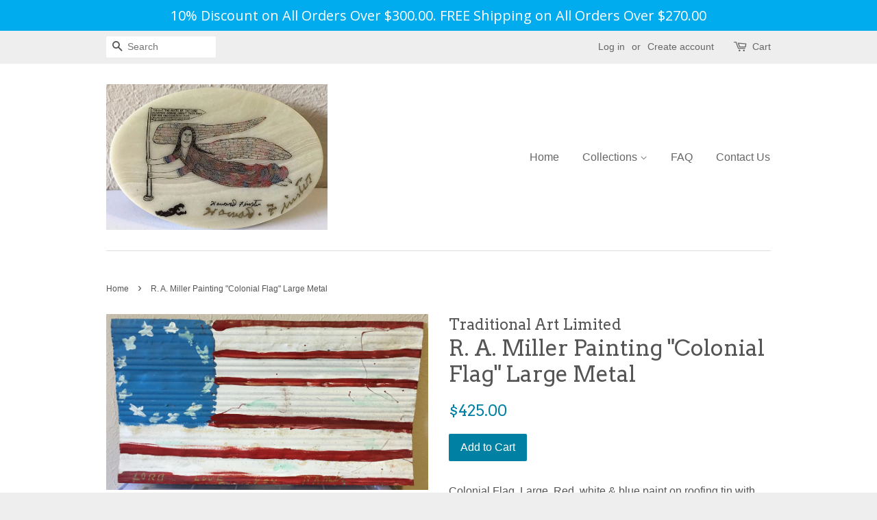

--- FILE ---
content_type: text/html; charset=utf-8
request_url: https://traditionalartlimited.com/products/copy-of-colonial-flag-1
body_size: 15530
content:
<!doctype html>
<!--[if lt IE 7]><html class="no-js lt-ie9 lt-ie8 lt-ie7" lang="en"> <![endif]-->
<!--[if IE 7]><html class="no-js lt-ie9 lt-ie8" lang="en"> <![endif]-->
<!--[if IE 8]><html class="no-js lt-ie9" lang="en"> <![endif]-->
<!--[if IE 9 ]><html class="ie9 no-js"> <![endif]-->
<!--[if (gt IE 9)|!(IE)]><!--> <html class="no-js"> <!--<![endif]-->
<head>

  <!-- Basic page needs ================================================== -->
  <meta charset="utf-8">
  <meta http-equiv="X-UA-Compatible" content="IE=edge,chrome=1">

  

  <!-- Title and description ================================================== -->
  <title>
  R. A. Miller Painting &quot;Colonial Flag&quot; Large Metal &ndash; Traditional Art Limited
  </title>

  
  <meta name="description" content="Colonial Flag, Large. Red, white &amp;amp; blue paint on roofing tin with circular star field. 13” x 24.5” Signed in gold metallic marker: RA Miller and “Lord Love You”. RA did many American flags and occasionally did the Colonial flag with circular star field. I requested Colonial style many times and after 10 trips to Ra">
  

  <!-- Social meta ================================================== -->
  

  <meta property="og:type" content="product">
  <meta property="og:title" content="R. A. Miller Painting &quot;Colonial Flag&quot; Large Metal">
  <meta property="og:url" content="https://traditionalartlimited.com/products/copy-of-colonial-flag-1">
  
  <meta property="og:image" content="http://traditionalartlimited.com/cdn/shop/products/IMG_0186_grande.JPG?v=1527264930">
  <meta property="og:image:secure_url" content="https://traditionalartlimited.com/cdn/shop/products/IMG_0186_grande.JPG?v=1527264930">
  
  <meta property="og:price:amount" content="425.00">
  <meta property="og:price:currency" content="USD">



  <meta property="og:description" content="Colonial Flag, Large. Red, white &amp;amp; blue paint on roofing tin with circular star field. 13” x 24.5” Signed in gold metallic marker: RA Miller and “Lord Love You”. RA did many American flags and occasionally did the Colonial flag with circular star field. I requested Colonial style many times and after 10 trips to Ra">


<meta property="og:site_name" content="Traditional Art Limited">


  <meta name="twitter:card" content="summary">



  <meta name="twitter:title" content="R. A. Miller Painting &quot;Colonial Flag&quot; Large Metal">
  <meta name="twitter:description" content="Colonial Flag, Large. Red, white &amp;amp; blue paint on roofing tin with circular star field. 13” x 24.5” Signed in gold metallic marker: RA Miller and “Lord Love You”. RA did many American flags and occ">
  <meta name="twitter:image" content="https://traditionalartlimited.com/cdn/shop/products/IMG_0186_large.JPG?v=1527264930">
  <meta name="twitter:image:width" content="480">
  <meta name="twitter:image:height" content="480">



  <!-- Helpers ================================================== -->
  <link rel="canonical" href="https://traditionalartlimited.com/products/copy-of-colonial-flag-1">
  <meta name="viewport" content="width=device-width,initial-scale=1">
  <meta name="theme-color" content="#0081a3">

  <!-- CSS ================================================== -->
  <link href="//traditionalartlimited.com/cdn/shop/t/2/assets/timber.scss.css?v=121844372098545341501674755989" rel="stylesheet" type="text/css" media="all" />
  <link href="//traditionalartlimited.com/cdn/shop/t/2/assets/theme.scss.css?v=58223685828418129151674755989" rel="stylesheet" type="text/css" media="all" />

  

  
    
    
    <link href="//fonts.googleapis.com/css?family=Arvo:400" rel="stylesheet" type="text/css" media="all" />
  




  <!-- Header hook for plugins ================================================== -->
  <script>window.performance && window.performance.mark && window.performance.mark('shopify.content_for_header.start');</script><meta id="shopify-digital-wallet" name="shopify-digital-wallet" content="/14298298/digital_wallets/dialog">
<meta name="shopify-checkout-api-token" content="eb48c9020d4dc9960543786f4dfb154c">
<meta id="in-context-paypal-metadata" data-shop-id="14298298" data-venmo-supported="false" data-environment="production" data-locale="en_US" data-paypal-v4="true" data-currency="USD">
<link rel="alternate" type="application/json+oembed" href="https://traditionalartlimited.com/products/copy-of-colonial-flag-1.oembed">
<script async="async" src="/checkouts/internal/preloads.js?locale=en-US"></script>
<link rel="preconnect" href="https://shop.app" crossorigin="anonymous">
<script async="async" src="https://shop.app/checkouts/internal/preloads.js?locale=en-US&shop_id=14298298" crossorigin="anonymous"></script>
<script id="apple-pay-shop-capabilities" type="application/json">{"shopId":14298298,"countryCode":"US","currencyCode":"USD","merchantCapabilities":["supports3DS"],"merchantId":"gid:\/\/shopify\/Shop\/14298298","merchantName":"Traditional Art Limited","requiredBillingContactFields":["postalAddress","email","phone"],"requiredShippingContactFields":["postalAddress","email","phone"],"shippingType":"shipping","supportedNetworks":["visa","masterCard","amex","discover","elo","jcb"],"total":{"type":"pending","label":"Traditional Art Limited","amount":"1.00"},"shopifyPaymentsEnabled":true,"supportsSubscriptions":true}</script>
<script id="shopify-features" type="application/json">{"accessToken":"eb48c9020d4dc9960543786f4dfb154c","betas":["rich-media-storefront-analytics"],"domain":"traditionalartlimited.com","predictiveSearch":true,"shopId":14298298,"locale":"en"}</script>
<script>var Shopify = Shopify || {};
Shopify.shop = "traditional-art-limited.myshopify.com";
Shopify.locale = "en";
Shopify.currency = {"active":"USD","rate":"1.0"};
Shopify.country = "US";
Shopify.theme = {"name":"Minimal","id":143682886,"schema_name":null,"schema_version":null,"theme_store_id":380,"role":"main"};
Shopify.theme.handle = "null";
Shopify.theme.style = {"id":null,"handle":null};
Shopify.cdnHost = "traditionalartlimited.com/cdn";
Shopify.routes = Shopify.routes || {};
Shopify.routes.root = "/";</script>
<script type="module">!function(o){(o.Shopify=o.Shopify||{}).modules=!0}(window);</script>
<script>!function(o){function n(){var o=[];function n(){o.push(Array.prototype.slice.apply(arguments))}return n.q=o,n}var t=o.Shopify=o.Shopify||{};t.loadFeatures=n(),t.autoloadFeatures=n()}(window);</script>
<script>
  window.ShopifyPay = window.ShopifyPay || {};
  window.ShopifyPay.apiHost = "shop.app\/pay";
  window.ShopifyPay.redirectState = null;
</script>
<script id="shop-js-analytics" type="application/json">{"pageType":"product"}</script>
<script defer="defer" async type="module" src="//traditionalartlimited.com/cdn/shopifycloud/shop-js/modules/v2/client.init-shop-cart-sync_D0dqhulL.en.esm.js"></script>
<script defer="defer" async type="module" src="//traditionalartlimited.com/cdn/shopifycloud/shop-js/modules/v2/chunk.common_CpVO7qML.esm.js"></script>
<script type="module">
  await import("//traditionalartlimited.com/cdn/shopifycloud/shop-js/modules/v2/client.init-shop-cart-sync_D0dqhulL.en.esm.js");
await import("//traditionalartlimited.com/cdn/shopifycloud/shop-js/modules/v2/chunk.common_CpVO7qML.esm.js");

  window.Shopify.SignInWithShop?.initShopCartSync?.({"fedCMEnabled":true,"windoidEnabled":true});

</script>
<script>
  window.Shopify = window.Shopify || {};
  if (!window.Shopify.featureAssets) window.Shopify.featureAssets = {};
  window.Shopify.featureAssets['shop-js'] = {"shop-cart-sync":["modules/v2/client.shop-cart-sync_D9bwt38V.en.esm.js","modules/v2/chunk.common_CpVO7qML.esm.js"],"init-fed-cm":["modules/v2/client.init-fed-cm_BJ8NPuHe.en.esm.js","modules/v2/chunk.common_CpVO7qML.esm.js"],"init-shop-email-lookup-coordinator":["modules/v2/client.init-shop-email-lookup-coordinator_pVrP2-kG.en.esm.js","modules/v2/chunk.common_CpVO7qML.esm.js"],"shop-cash-offers":["modules/v2/client.shop-cash-offers_CNh7FWN-.en.esm.js","modules/v2/chunk.common_CpVO7qML.esm.js","modules/v2/chunk.modal_DKF6x0Jh.esm.js"],"init-shop-cart-sync":["modules/v2/client.init-shop-cart-sync_D0dqhulL.en.esm.js","modules/v2/chunk.common_CpVO7qML.esm.js"],"init-windoid":["modules/v2/client.init-windoid_DaoAelzT.en.esm.js","modules/v2/chunk.common_CpVO7qML.esm.js"],"shop-toast-manager":["modules/v2/client.shop-toast-manager_1DND8Tac.en.esm.js","modules/v2/chunk.common_CpVO7qML.esm.js"],"pay-button":["modules/v2/client.pay-button_CFeQi1r6.en.esm.js","modules/v2/chunk.common_CpVO7qML.esm.js"],"shop-button":["modules/v2/client.shop-button_Ca94MDdQ.en.esm.js","modules/v2/chunk.common_CpVO7qML.esm.js"],"shop-login-button":["modules/v2/client.shop-login-button_DPYNfp1Z.en.esm.js","modules/v2/chunk.common_CpVO7qML.esm.js","modules/v2/chunk.modal_DKF6x0Jh.esm.js"],"avatar":["modules/v2/client.avatar_BTnouDA3.en.esm.js"],"shop-follow-button":["modules/v2/client.shop-follow-button_BMKh4nJE.en.esm.js","modules/v2/chunk.common_CpVO7qML.esm.js","modules/v2/chunk.modal_DKF6x0Jh.esm.js"],"init-customer-accounts-sign-up":["modules/v2/client.init-customer-accounts-sign-up_CJXi5kRN.en.esm.js","modules/v2/client.shop-login-button_DPYNfp1Z.en.esm.js","modules/v2/chunk.common_CpVO7qML.esm.js","modules/v2/chunk.modal_DKF6x0Jh.esm.js"],"init-shop-for-new-customer-accounts":["modules/v2/client.init-shop-for-new-customer-accounts_BoBxkgWu.en.esm.js","modules/v2/client.shop-login-button_DPYNfp1Z.en.esm.js","modules/v2/chunk.common_CpVO7qML.esm.js","modules/v2/chunk.modal_DKF6x0Jh.esm.js"],"init-customer-accounts":["modules/v2/client.init-customer-accounts_DCuDTzpR.en.esm.js","modules/v2/client.shop-login-button_DPYNfp1Z.en.esm.js","modules/v2/chunk.common_CpVO7qML.esm.js","modules/v2/chunk.modal_DKF6x0Jh.esm.js"],"checkout-modal":["modules/v2/client.checkout-modal_U_3e4VxF.en.esm.js","modules/v2/chunk.common_CpVO7qML.esm.js","modules/v2/chunk.modal_DKF6x0Jh.esm.js"],"lead-capture":["modules/v2/client.lead-capture_DEgn0Z8u.en.esm.js","modules/v2/chunk.common_CpVO7qML.esm.js","modules/v2/chunk.modal_DKF6x0Jh.esm.js"],"shop-login":["modules/v2/client.shop-login_CoM5QKZ_.en.esm.js","modules/v2/chunk.common_CpVO7qML.esm.js","modules/v2/chunk.modal_DKF6x0Jh.esm.js"],"payment-terms":["modules/v2/client.payment-terms_BmrqWn8r.en.esm.js","modules/v2/chunk.common_CpVO7qML.esm.js","modules/v2/chunk.modal_DKF6x0Jh.esm.js"]};
</script>
<script>(function() {
  var isLoaded = false;
  function asyncLoad() {
    if (isLoaded) return;
    isLoaded = true;
    var urls = ["https:\/\/cdn.hextom.com\/js\/quickannouncementbar.js?shop=traditional-art-limited.myshopify.com"];
    for (var i = 0; i < urls.length; i++) {
      var s = document.createElement('script');
      s.type = 'text/javascript';
      s.async = true;
      s.src = urls[i];
      var x = document.getElementsByTagName('script')[0];
      x.parentNode.insertBefore(s, x);
    }
  };
  if(window.attachEvent) {
    window.attachEvent('onload', asyncLoad);
  } else {
    window.addEventListener('load', asyncLoad, false);
  }
})();</script>
<script id="__st">var __st={"a":14298298,"offset":-25200,"reqid":"67f4bc9b-d01e-4db9-9ff6-e237505ee67e-1764134608","pageurl":"traditionalartlimited.com\/products\/copy-of-colonial-flag-1","u":"e452bb2c444c","p":"product","rtyp":"product","rid":8022224838};</script>
<script>window.ShopifyPaypalV4VisibilityTracking = true;</script>
<script id="captcha-bootstrap">!function(){'use strict';const t='contact',e='account',n='new_comment',o=[[t,t],['blogs',n],['comments',n],[t,'customer']],c=[[e,'customer_login'],[e,'guest_login'],[e,'recover_customer_password'],[e,'create_customer']],r=t=>t.map((([t,e])=>`form[action*='/${t}']:not([data-nocaptcha='true']) input[name='form_type'][value='${e}']`)).join(','),a=t=>()=>t?[...document.querySelectorAll(t)].map((t=>t.form)):[];function s(){const t=[...o],e=r(t);return a(e)}const i='password',u='form_key',d=['recaptcha-v3-token','g-recaptcha-response','h-captcha-response',i],f=()=>{try{return window.sessionStorage}catch{return}},m='__shopify_v',_=t=>t.elements[u];function p(t,e,n=!1){try{const o=window.sessionStorage,c=JSON.parse(o.getItem(e)),{data:r}=function(t){const{data:e,action:n}=t;return t[m]||n?{data:e,action:n}:{data:t,action:n}}(c);for(const[e,n]of Object.entries(r))t.elements[e]&&(t.elements[e].value=n);n&&o.removeItem(e)}catch(o){console.error('form repopulation failed',{error:o})}}const l='form_type',E='cptcha';function T(t){t.dataset[E]=!0}const w=window,h=w.document,L='Shopify',v='ce_forms',y='captcha';let A=!1;((t,e)=>{const n=(g='f06e6c50-85a8-45c8-87d0-21a2b65856fe',I='https://cdn.shopify.com/shopifycloud/storefront-forms-hcaptcha/ce_storefront_forms_captcha_hcaptcha.v1.5.2.iife.js',D={infoText:'Protected by hCaptcha',privacyText:'Privacy',termsText:'Terms'},(t,e,n)=>{const o=w[L][v],c=o.bindForm;if(c)return c(t,g,e,D).then(n);var r;o.q.push([[t,g,e,D],n]),r=I,A||(h.body.append(Object.assign(h.createElement('script'),{id:'captcha-provider',async:!0,src:r})),A=!0)});var g,I,D;w[L]=w[L]||{},w[L][v]=w[L][v]||{},w[L][v].q=[],w[L][y]=w[L][y]||{},w[L][y].protect=function(t,e){n(t,void 0,e),T(t)},Object.freeze(w[L][y]),function(t,e,n,w,h,L){const[v,y,A,g]=function(t,e,n){const i=e?o:[],u=t?c:[],d=[...i,...u],f=r(d),m=r(i),_=r(d.filter((([t,e])=>n.includes(e))));return[a(f),a(m),a(_),s()]}(w,h,L),I=t=>{const e=t.target;return e instanceof HTMLFormElement?e:e&&e.form},D=t=>v().includes(t);t.addEventListener('submit',(t=>{const e=I(t);if(!e)return;const n=D(e)&&!e.dataset.hcaptchaBound&&!e.dataset.recaptchaBound,o=_(e),c=g().includes(e)&&(!o||!o.value);(n||c)&&t.preventDefault(),c&&!n&&(function(t){try{if(!f())return;!function(t){const e=f();if(!e)return;const n=_(t);if(!n)return;const o=n.value;o&&e.removeItem(o)}(t);const e=Array.from(Array(32),(()=>Math.random().toString(36)[2])).join('');!function(t,e){_(t)||t.append(Object.assign(document.createElement('input'),{type:'hidden',name:u})),t.elements[u].value=e}(t,e),function(t,e){const n=f();if(!n)return;const o=[...t.querySelectorAll(`input[type='${i}']`)].map((({name:t})=>t)),c=[...d,...o],r={};for(const[a,s]of new FormData(t).entries())c.includes(a)||(r[a]=s);n.setItem(e,JSON.stringify({[m]:1,action:t.action,data:r}))}(t,e)}catch(e){console.error('failed to persist form',e)}}(e),e.submit())}));const S=(t,e)=>{t&&!t.dataset[E]&&(n(t,e.some((e=>e===t))),T(t))};for(const o of['focusin','change'])t.addEventListener(o,(t=>{const e=I(t);D(e)&&S(e,y())}));const B=e.get('form_key'),M=e.get(l),P=B&&M;t.addEventListener('DOMContentLoaded',(()=>{const t=y();if(P)for(const e of t)e.elements[l].value===M&&p(e,B);[...new Set([...A(),...v().filter((t=>'true'===t.dataset.shopifyCaptcha))])].forEach((e=>S(e,t)))}))}(h,new URLSearchParams(w.location.search),n,t,e,['guest_login'])})(!0,!0)}();</script>
<script integrity="sha256-52AcMU7V7pcBOXWImdc/TAGTFKeNjmkeM1Pvks/DTgc=" data-source-attribution="shopify.loadfeatures" defer="defer" src="//traditionalartlimited.com/cdn/shopifycloud/storefront/assets/storefront/load_feature-81c60534.js" crossorigin="anonymous"></script>
<script crossorigin="anonymous" defer="defer" src="//traditionalartlimited.com/cdn/shopifycloud/storefront/assets/shopify_pay/storefront-65b4c6d7.js?v=20250812"></script>
<script data-source-attribution="shopify.dynamic_checkout.dynamic.init">var Shopify=Shopify||{};Shopify.PaymentButton=Shopify.PaymentButton||{isStorefrontPortableWallets:!0,init:function(){window.Shopify.PaymentButton.init=function(){};var t=document.createElement("script");t.src="https://traditionalartlimited.com/cdn/shopifycloud/portable-wallets/latest/portable-wallets.en.js",t.type="module",document.head.appendChild(t)}};
</script>
<script data-source-attribution="shopify.dynamic_checkout.buyer_consent">
  function portableWalletsHideBuyerConsent(e){var t=document.getElementById("shopify-buyer-consent"),n=document.getElementById("shopify-subscription-policy-button");t&&n&&(t.classList.add("hidden"),t.setAttribute("aria-hidden","true"),n.removeEventListener("click",e))}function portableWalletsShowBuyerConsent(e){var t=document.getElementById("shopify-buyer-consent"),n=document.getElementById("shopify-subscription-policy-button");t&&n&&(t.classList.remove("hidden"),t.removeAttribute("aria-hidden"),n.addEventListener("click",e))}window.Shopify?.PaymentButton&&(window.Shopify.PaymentButton.hideBuyerConsent=portableWalletsHideBuyerConsent,window.Shopify.PaymentButton.showBuyerConsent=portableWalletsShowBuyerConsent);
</script>
<script data-source-attribution="shopify.dynamic_checkout.cart.bootstrap">document.addEventListener("DOMContentLoaded",(function(){function t(){return document.querySelector("shopify-accelerated-checkout-cart, shopify-accelerated-checkout")}if(t())Shopify.PaymentButton.init();else{new MutationObserver((function(e,n){t()&&(Shopify.PaymentButton.init(),n.disconnect())})).observe(document.body,{childList:!0,subtree:!0})}}));
</script>
<link id="shopify-accelerated-checkout-styles" rel="stylesheet" media="screen" href="https://traditionalartlimited.com/cdn/shopifycloud/portable-wallets/latest/accelerated-checkout-backwards-compat.css" crossorigin="anonymous">
<style id="shopify-accelerated-checkout-cart">
        #shopify-buyer-consent {
  margin-top: 1em;
  display: inline-block;
  width: 100%;
}

#shopify-buyer-consent.hidden {
  display: none;
}

#shopify-subscription-policy-button {
  background: none;
  border: none;
  padding: 0;
  text-decoration: underline;
  font-size: inherit;
  cursor: pointer;
}

#shopify-subscription-policy-button::before {
  box-shadow: none;
}

      </style>

<script>window.performance && window.performance.mark && window.performance.mark('shopify.content_for_header.end');</script>

  

<!--[if lt IE 9]>
<script src="//cdnjs.cloudflare.com/ajax/libs/html5shiv/3.7.2/html5shiv.min.js" type="text/javascript"></script>
<script src="//traditionalartlimited.com/cdn/shop/t/2/assets/respond.min.js?v=52248677837542619231470856059" type="text/javascript"></script>
<link href="//traditionalartlimited.com/cdn/shop/t/2/assets/respond-proxy.html" id="respond-proxy" rel="respond-proxy" />
<link href="//traditionalartlimited.com/search?q=58a3de0029c68031792ad6421c6ec95c" id="respond-redirect" rel="respond-redirect" />
<script src="//traditionalartlimited.com/search?q=58a3de0029c68031792ad6421c6ec95c" type="text/javascript"></script>
<![endif]-->



  <script src="//ajax.googleapis.com/ajax/libs/jquery/1.11.0/jquery.min.js" type="text/javascript"></script>
  <script src="//traditionalartlimited.com/cdn/shop/t/2/assets/modernizr.min.js?v=26620055551102246001470856059" type="text/javascript"></script>

  
  

<link href="https://monorail-edge.shopifysvc.com" rel="dns-prefetch">
<script>(function(){if ("sendBeacon" in navigator && "performance" in window) {try {var session_token_from_headers = performance.getEntriesByType('navigation')[0].serverTiming.find(x => x.name == '_s').description;} catch {var session_token_from_headers = undefined;}var session_cookie_matches = document.cookie.match(/_shopify_s=([^;]*)/);var session_token_from_cookie = session_cookie_matches && session_cookie_matches.length === 2 ? session_cookie_matches[1] : "";var session_token = session_token_from_headers || session_token_from_cookie || "";function handle_abandonment_event(e) {var entries = performance.getEntries().filter(function(entry) {return /monorail-edge.shopifysvc.com/.test(entry.name);});if (!window.abandonment_tracked && entries.length === 0) {window.abandonment_tracked = true;var currentMs = Date.now();var navigation_start = performance.timing.navigationStart;var payload = {shop_id: 14298298,url: window.location.href,navigation_start,duration: currentMs - navigation_start,session_token,page_type: "product"};window.navigator.sendBeacon("https://monorail-edge.shopifysvc.com/v1/produce", JSON.stringify({schema_id: "online_store_buyer_site_abandonment/1.1",payload: payload,metadata: {event_created_at_ms: currentMs,event_sent_at_ms: currentMs}}));}}window.addEventListener('pagehide', handle_abandonment_event);}}());</script>
<script id="web-pixels-manager-setup">(function e(e,d,r,n,o){if(void 0===o&&(o={}),!Boolean(null===(a=null===(i=window.Shopify)||void 0===i?void 0:i.analytics)||void 0===a?void 0:a.replayQueue)){var i,a;window.Shopify=window.Shopify||{};var t=window.Shopify;t.analytics=t.analytics||{};var s=t.analytics;s.replayQueue=[],s.publish=function(e,d,r){return s.replayQueue.push([e,d,r]),!0};try{self.performance.mark("wpm:start")}catch(e){}var l=function(){var e={modern:/Edge?\/(1{2}[4-9]|1[2-9]\d|[2-9]\d{2}|\d{4,})\.\d+(\.\d+|)|Firefox\/(1{2}[4-9]|1[2-9]\d|[2-9]\d{2}|\d{4,})\.\d+(\.\d+|)|Chrom(ium|e)\/(9{2}|\d{3,})\.\d+(\.\d+|)|(Maci|X1{2}).+ Version\/(15\.\d+|(1[6-9]|[2-9]\d|\d{3,})\.\d+)([,.]\d+|)( \(\w+\)|)( Mobile\/\w+|) Safari\/|Chrome.+OPR\/(9{2}|\d{3,})\.\d+\.\d+|(CPU[ +]OS|iPhone[ +]OS|CPU[ +]iPhone|CPU IPhone OS|CPU iPad OS)[ +]+(15[._]\d+|(1[6-9]|[2-9]\d|\d{3,})[._]\d+)([._]\d+|)|Android:?[ /-](13[3-9]|1[4-9]\d|[2-9]\d{2}|\d{4,})(\.\d+|)(\.\d+|)|Android.+Firefox\/(13[5-9]|1[4-9]\d|[2-9]\d{2}|\d{4,})\.\d+(\.\d+|)|Android.+Chrom(ium|e)\/(13[3-9]|1[4-9]\d|[2-9]\d{2}|\d{4,})\.\d+(\.\d+|)|SamsungBrowser\/([2-9]\d|\d{3,})\.\d+/,legacy:/Edge?\/(1[6-9]|[2-9]\d|\d{3,})\.\d+(\.\d+|)|Firefox\/(5[4-9]|[6-9]\d|\d{3,})\.\d+(\.\d+|)|Chrom(ium|e)\/(5[1-9]|[6-9]\d|\d{3,})\.\d+(\.\d+|)([\d.]+$|.*Safari\/(?![\d.]+ Edge\/[\d.]+$))|(Maci|X1{2}).+ Version\/(10\.\d+|(1[1-9]|[2-9]\d|\d{3,})\.\d+)([,.]\d+|)( \(\w+\)|)( Mobile\/\w+|) Safari\/|Chrome.+OPR\/(3[89]|[4-9]\d|\d{3,})\.\d+\.\d+|(CPU[ +]OS|iPhone[ +]OS|CPU[ +]iPhone|CPU IPhone OS|CPU iPad OS)[ +]+(10[._]\d+|(1[1-9]|[2-9]\d|\d{3,})[._]\d+)([._]\d+|)|Android:?[ /-](13[3-9]|1[4-9]\d|[2-9]\d{2}|\d{4,})(\.\d+|)(\.\d+|)|Mobile Safari.+OPR\/([89]\d|\d{3,})\.\d+\.\d+|Android.+Firefox\/(13[5-9]|1[4-9]\d|[2-9]\d{2}|\d{4,})\.\d+(\.\d+|)|Android.+Chrom(ium|e)\/(13[3-9]|1[4-9]\d|[2-9]\d{2}|\d{4,})\.\d+(\.\d+|)|Android.+(UC? ?Browser|UCWEB|U3)[ /]?(15\.([5-9]|\d{2,})|(1[6-9]|[2-9]\d|\d{3,})\.\d+)\.\d+|SamsungBrowser\/(5\.\d+|([6-9]|\d{2,})\.\d+)|Android.+MQ{2}Browser\/(14(\.(9|\d{2,})|)|(1[5-9]|[2-9]\d|\d{3,})(\.\d+|))(\.\d+|)|K[Aa][Ii]OS\/(3\.\d+|([4-9]|\d{2,})\.\d+)(\.\d+|)/},d=e.modern,r=e.legacy,n=navigator.userAgent;return n.match(d)?"modern":n.match(r)?"legacy":"unknown"}(),u="modern"===l?"modern":"legacy",c=(null!=n?n:{modern:"",legacy:""})[u],f=function(e){return[e.baseUrl,"/wpm","/b",e.hashVersion,"modern"===e.buildTarget?"m":"l",".js"].join("")}({baseUrl:d,hashVersion:r,buildTarget:u}),m=function(e){var d=e.version,r=e.bundleTarget,n=e.surface,o=e.pageUrl,i=e.monorailEndpoint;return{emit:function(e){var a=e.status,t=e.errorMsg,s=(new Date).getTime(),l=JSON.stringify({metadata:{event_sent_at_ms:s},events:[{schema_id:"web_pixels_manager_load/3.1",payload:{version:d,bundle_target:r,page_url:o,status:a,surface:n,error_msg:t},metadata:{event_created_at_ms:s}}]});if(!i)return console&&console.warn&&console.warn("[Web Pixels Manager] No Monorail endpoint provided, skipping logging."),!1;try{return self.navigator.sendBeacon.bind(self.navigator)(i,l)}catch(e){}var u=new XMLHttpRequest;try{return u.open("POST",i,!0),u.setRequestHeader("Content-Type","text/plain"),u.send(l),!0}catch(e){return console&&console.warn&&console.warn("[Web Pixels Manager] Got an unhandled error while logging to Monorail."),!1}}}}({version:r,bundleTarget:l,surface:e.surface,pageUrl:self.location.href,monorailEndpoint:e.monorailEndpoint});try{o.browserTarget=l,function(e){var d=e.src,r=e.async,n=void 0===r||r,o=e.onload,i=e.onerror,a=e.sri,t=e.scriptDataAttributes,s=void 0===t?{}:t,l=document.createElement("script"),u=document.querySelector("head"),c=document.querySelector("body");if(l.async=n,l.src=d,a&&(l.integrity=a,l.crossOrigin="anonymous"),s)for(var f in s)if(Object.prototype.hasOwnProperty.call(s,f))try{l.dataset[f]=s[f]}catch(e){}if(o&&l.addEventListener("load",o),i&&l.addEventListener("error",i),u)u.appendChild(l);else{if(!c)throw new Error("Did not find a head or body element to append the script");c.appendChild(l)}}({src:f,async:!0,onload:function(){if(!function(){var e,d;return Boolean(null===(d=null===(e=window.Shopify)||void 0===e?void 0:e.analytics)||void 0===d?void 0:d.initialized)}()){var d=window.webPixelsManager.init(e)||void 0;if(d){var r=window.Shopify.analytics;r.replayQueue.forEach((function(e){var r=e[0],n=e[1],o=e[2];d.publishCustomEvent(r,n,o)})),r.replayQueue=[],r.publish=d.publishCustomEvent,r.visitor=d.visitor,r.initialized=!0}}},onerror:function(){return m.emit({status:"failed",errorMsg:"".concat(f," has failed to load")})},sri:function(e){var d=/^sha384-[A-Za-z0-9+/=]+$/;return"string"==typeof e&&d.test(e)}(c)?c:"",scriptDataAttributes:o}),m.emit({status:"loading"})}catch(e){m.emit({status:"failed",errorMsg:(null==e?void 0:e.message)||"Unknown error"})}}})({shopId: 14298298,storefrontBaseUrl: "https://traditionalartlimited.com",extensionsBaseUrl: "https://extensions.shopifycdn.com/cdn/shopifycloud/web-pixels-manager",monorailEndpoint: "https://monorail-edge.shopifysvc.com/unstable/produce_batch",surface: "storefront-renderer",enabledBetaFlags: ["2dca8a86"],webPixelsConfigList: [{"id":"139264161","configuration":"{\"pixel_id\":\"221045459408842\",\"pixel_type\":\"facebook_pixel\",\"metaapp_system_user_token\":\"-\"}","eventPayloadVersion":"v1","runtimeContext":"OPEN","scriptVersion":"ca16bc87fe92b6042fbaa3acc2fbdaa6","type":"APP","apiClientId":2329312,"privacyPurposes":["ANALYTICS","MARKETING","SALE_OF_DATA"],"dataSharingAdjustments":{"protectedCustomerApprovalScopes":["read_customer_address","read_customer_email","read_customer_name","read_customer_personal_data","read_customer_phone"]}},{"id":"57475233","configuration":"{\"tagID\":\"2613667348793\"}","eventPayloadVersion":"v1","runtimeContext":"STRICT","scriptVersion":"18031546ee651571ed29edbe71a3550b","type":"APP","apiClientId":3009811,"privacyPurposes":["ANALYTICS","MARKETING","SALE_OF_DATA"],"dataSharingAdjustments":{"protectedCustomerApprovalScopes":["read_customer_address","read_customer_email","read_customer_name","read_customer_personal_data","read_customer_phone"]}},{"id":"shopify-app-pixel","configuration":"{}","eventPayloadVersion":"v1","runtimeContext":"STRICT","scriptVersion":"0450","apiClientId":"shopify-pixel","type":"APP","privacyPurposes":["ANALYTICS","MARKETING"]},{"id":"shopify-custom-pixel","eventPayloadVersion":"v1","runtimeContext":"LAX","scriptVersion":"0450","apiClientId":"shopify-pixel","type":"CUSTOM","privacyPurposes":["ANALYTICS","MARKETING"]}],isMerchantRequest: false,initData: {"shop":{"name":"Traditional Art Limited","paymentSettings":{"currencyCode":"USD"},"myshopifyDomain":"traditional-art-limited.myshopify.com","countryCode":"US","storefrontUrl":"https:\/\/traditionalartlimited.com"},"customer":null,"cart":null,"checkout":null,"productVariants":[{"price":{"amount":425.0,"currencyCode":"USD"},"product":{"title":"R. A. Miller Painting \"Colonial Flag\" Large Metal","vendor":"Traditional Art Limited","id":"8022224838","untranslatedTitle":"R. A. Miller Painting \"Colonial Flag\" Large Metal","url":"\/products\/copy-of-colonial-flag-1","type":"Metal Painting"},"id":"26241475206","image":{"src":"\/\/traditionalartlimited.com\/cdn\/shop\/products\/IMG_0186.JPG?v=1527264930"},"sku":"RAMETAL5 #5 Blue Tape.","title":"Default Title","untranslatedTitle":"Default Title"}],"purchasingCompany":null},},"https://traditionalartlimited.com/cdn","ae1676cfwd2530674p4253c800m34e853cb",{"modern":"","legacy":""},{"shopId":"14298298","storefrontBaseUrl":"https:\/\/traditionalartlimited.com","extensionBaseUrl":"https:\/\/extensions.shopifycdn.com\/cdn\/shopifycloud\/web-pixels-manager","surface":"storefront-renderer","enabledBetaFlags":"[\"2dca8a86\"]","isMerchantRequest":"false","hashVersion":"ae1676cfwd2530674p4253c800m34e853cb","publish":"custom","events":"[[\"page_viewed\",{}],[\"product_viewed\",{\"productVariant\":{\"price\":{\"amount\":425.0,\"currencyCode\":\"USD\"},\"product\":{\"title\":\"R. A. Miller Painting \\\"Colonial Flag\\\" Large Metal\",\"vendor\":\"Traditional Art Limited\",\"id\":\"8022224838\",\"untranslatedTitle\":\"R. A. Miller Painting \\\"Colonial Flag\\\" Large Metal\",\"url\":\"\/products\/copy-of-colonial-flag-1\",\"type\":\"Metal Painting\"},\"id\":\"26241475206\",\"image\":{\"src\":\"\/\/traditionalartlimited.com\/cdn\/shop\/products\/IMG_0186.JPG?v=1527264930\"},\"sku\":\"RAMETAL5 #5 Blue Tape.\",\"title\":\"Default Title\",\"untranslatedTitle\":\"Default Title\"}}]]"});</script><script>
  window.ShopifyAnalytics = window.ShopifyAnalytics || {};
  window.ShopifyAnalytics.meta = window.ShopifyAnalytics.meta || {};
  window.ShopifyAnalytics.meta.currency = 'USD';
  var meta = {"product":{"id":8022224838,"gid":"gid:\/\/shopify\/Product\/8022224838","vendor":"Traditional Art Limited","type":"Metal Painting","variants":[{"id":26241475206,"price":42500,"name":"R. A. Miller Painting \"Colonial Flag\" Large Metal","public_title":null,"sku":"RAMETAL5 #5 Blue Tape."}],"remote":false},"page":{"pageType":"product","resourceType":"product","resourceId":8022224838}};
  for (var attr in meta) {
    window.ShopifyAnalytics.meta[attr] = meta[attr];
  }
</script>
<script class="analytics">
  (function () {
    var customDocumentWrite = function(content) {
      var jquery = null;

      if (window.jQuery) {
        jquery = window.jQuery;
      } else if (window.Checkout && window.Checkout.$) {
        jquery = window.Checkout.$;
      }

      if (jquery) {
        jquery('body').append(content);
      }
    };

    var hasLoggedConversion = function(token) {
      if (token) {
        return document.cookie.indexOf('loggedConversion=' + token) !== -1;
      }
      return false;
    }

    var setCookieIfConversion = function(token) {
      if (token) {
        var twoMonthsFromNow = new Date(Date.now());
        twoMonthsFromNow.setMonth(twoMonthsFromNow.getMonth() + 2);

        document.cookie = 'loggedConversion=' + token + '; expires=' + twoMonthsFromNow;
      }
    }

    var trekkie = window.ShopifyAnalytics.lib = window.trekkie = window.trekkie || [];
    if (trekkie.integrations) {
      return;
    }
    trekkie.methods = [
      'identify',
      'page',
      'ready',
      'track',
      'trackForm',
      'trackLink'
    ];
    trekkie.factory = function(method) {
      return function() {
        var args = Array.prototype.slice.call(arguments);
        args.unshift(method);
        trekkie.push(args);
        return trekkie;
      };
    };
    for (var i = 0; i < trekkie.methods.length; i++) {
      var key = trekkie.methods[i];
      trekkie[key] = trekkie.factory(key);
    }
    trekkie.load = function(config) {
      trekkie.config = config || {};
      trekkie.config.initialDocumentCookie = document.cookie;
      var first = document.getElementsByTagName('script')[0];
      var script = document.createElement('script');
      script.type = 'text/javascript';
      script.onerror = function(e) {
        var scriptFallback = document.createElement('script');
        scriptFallback.type = 'text/javascript';
        scriptFallback.onerror = function(error) {
                var Monorail = {
      produce: function produce(monorailDomain, schemaId, payload) {
        var currentMs = new Date().getTime();
        var event = {
          schema_id: schemaId,
          payload: payload,
          metadata: {
            event_created_at_ms: currentMs,
            event_sent_at_ms: currentMs
          }
        };
        return Monorail.sendRequest("https://" + monorailDomain + "/v1/produce", JSON.stringify(event));
      },
      sendRequest: function sendRequest(endpointUrl, payload) {
        // Try the sendBeacon API
        if (window && window.navigator && typeof window.navigator.sendBeacon === 'function' && typeof window.Blob === 'function' && !Monorail.isIos12()) {
          var blobData = new window.Blob([payload], {
            type: 'text/plain'
          });

          if (window.navigator.sendBeacon(endpointUrl, blobData)) {
            return true;
          } // sendBeacon was not successful

        } // XHR beacon

        var xhr = new XMLHttpRequest();

        try {
          xhr.open('POST', endpointUrl);
          xhr.setRequestHeader('Content-Type', 'text/plain');
          xhr.send(payload);
        } catch (e) {
          console.log(e);
        }

        return false;
      },
      isIos12: function isIos12() {
        return window.navigator.userAgent.lastIndexOf('iPhone; CPU iPhone OS 12_') !== -1 || window.navigator.userAgent.lastIndexOf('iPad; CPU OS 12_') !== -1;
      }
    };
    Monorail.produce('monorail-edge.shopifysvc.com',
      'trekkie_storefront_load_errors/1.1',
      {shop_id: 14298298,
      theme_id: 143682886,
      app_name: "storefront",
      context_url: window.location.href,
      source_url: "//traditionalartlimited.com/cdn/s/trekkie.storefront.3c703df509f0f96f3237c9daa54e2777acf1a1dd.min.js"});

        };
        scriptFallback.async = true;
        scriptFallback.src = '//traditionalartlimited.com/cdn/s/trekkie.storefront.3c703df509f0f96f3237c9daa54e2777acf1a1dd.min.js';
        first.parentNode.insertBefore(scriptFallback, first);
      };
      script.async = true;
      script.src = '//traditionalartlimited.com/cdn/s/trekkie.storefront.3c703df509f0f96f3237c9daa54e2777acf1a1dd.min.js';
      first.parentNode.insertBefore(script, first);
    };
    trekkie.load(
      {"Trekkie":{"appName":"storefront","development":false,"defaultAttributes":{"shopId":14298298,"isMerchantRequest":null,"themeId":143682886,"themeCityHash":"2198673119920375531","contentLanguage":"en","currency":"USD","eventMetadataId":"64091757-8a5e-42ee-ab78-572e7fab30bf"},"isServerSideCookieWritingEnabled":true,"monorailRegion":"shop_domain","enabledBetaFlags":["f0df213a"]},"Session Attribution":{},"S2S":{"facebookCapiEnabled":false,"source":"trekkie-storefront-renderer","apiClientId":580111}}
    );

    var loaded = false;
    trekkie.ready(function() {
      if (loaded) return;
      loaded = true;

      window.ShopifyAnalytics.lib = window.trekkie;

      var originalDocumentWrite = document.write;
      document.write = customDocumentWrite;
      try { window.ShopifyAnalytics.merchantGoogleAnalytics.call(this); } catch(error) {};
      document.write = originalDocumentWrite;

      window.ShopifyAnalytics.lib.page(null,{"pageType":"product","resourceType":"product","resourceId":8022224838,"shopifyEmitted":true});

      var match = window.location.pathname.match(/checkouts\/(.+)\/(thank_you|post_purchase)/)
      var token = match? match[1]: undefined;
      if (!hasLoggedConversion(token)) {
        setCookieIfConversion(token);
        window.ShopifyAnalytics.lib.track("Viewed Product",{"currency":"USD","variantId":26241475206,"productId":8022224838,"productGid":"gid:\/\/shopify\/Product\/8022224838","name":"R. A. Miller Painting \"Colonial Flag\" Large Metal","price":"425.00","sku":"RAMETAL5 #5 Blue Tape.","brand":"Traditional Art Limited","variant":null,"category":"Metal Painting","nonInteraction":true,"remote":false},undefined,undefined,{"shopifyEmitted":true});
      window.ShopifyAnalytics.lib.track("monorail:\/\/trekkie_storefront_viewed_product\/1.1",{"currency":"USD","variantId":26241475206,"productId":8022224838,"productGid":"gid:\/\/shopify\/Product\/8022224838","name":"R. A. Miller Painting \"Colonial Flag\" Large Metal","price":"425.00","sku":"RAMETAL5 #5 Blue Tape.","brand":"Traditional Art Limited","variant":null,"category":"Metal Painting","nonInteraction":true,"remote":false,"referer":"https:\/\/traditionalartlimited.com\/products\/copy-of-colonial-flag-1"});
      }
    });


        var eventsListenerScript = document.createElement('script');
        eventsListenerScript.async = true;
        eventsListenerScript.src = "//traditionalartlimited.com/cdn/shopifycloud/storefront/assets/shop_events_listener-3da45d37.js";
        document.getElementsByTagName('head')[0].appendChild(eventsListenerScript);

})();</script>
<script
  defer
  src="https://traditionalartlimited.com/cdn/shopifycloud/perf-kit/shopify-perf-kit-2.1.2.min.js"
  data-application="storefront-renderer"
  data-shop-id="14298298"
  data-render-region="gcp-us-central1"
  data-page-type="product"
  data-theme-instance-id="143682886"
  data-theme-name=""
  data-theme-version=""
  data-monorail-region="shop_domain"
  data-resource-timing-sampling-rate="10"
  data-shs="true"
  data-shs-beacon="true"
  data-shs-export-with-fetch="true"
  data-shs-logs-sample-rate="1"
></script>
</head>

<body id="r-a-miller-painting-quot-colonial-flag-quot-large-metal" class="template-product" >

  <div class="header-bar">
  <div class="wrapper medium-down--hide">
    <div class="post-large--display-table">

      
        <div class="header-bar__left post-large--display-table-cell">

          

          

          
            <div class="header-bar__module header-bar__search">
              


  <form action="/search" method="get" class="header-bar__search-form clearfix" role="search">
    
    <button type="submit" class="btn icon-fallback-text header-bar__search-submit">
      <span class="icon icon-search" aria-hidden="true"></span>
      <span class="fallback-text">Search</span>
    </button>
    <input type="search" name="q" value="" aria-label="Search" class="header-bar__search-input" placeholder="Search">
  </form>


            </div>
          

        </div>
      

      <div class="header-bar__right post-large--display-table-cell">

        
          <ul class="header-bar__module header-bar__module--list">
            
              <li>
                <a href="/account/login" id="customer_login_link">Log in</a>
              </li>
              <li>or</li>
              <li>
                <a href="/account/register" id="customer_register_link">Create account</a>
              </li>  
            
          </ul>
        

        <div class="header-bar__module">
          <span class="header-bar__sep" aria-hidden="true"></span>
          <a href="/cart" class="cart-page-link">
            <span class="icon icon-cart header-bar__cart-icon" aria-hidden="true"></span>
          </a>
        </div>

        <div class="header-bar__module">
          <a href="/cart" class="cart-page-link">
            Cart
            <span class="cart-count header-bar__cart-count hidden-count">0</span>
          </a>
        </div>

        
          
        

      </div>
    </div>
  </div>
  <div class="wrapper post-large--hide">
    <button type="button" class="mobile-nav-trigger" id="MobileNavTrigger">
      <span class="icon icon-hamburger" aria-hidden="true"></span>
      Menu
    </button>
    <a href="/cart" class="cart-page-link mobile-cart-page-link">
      <span class="icon icon-cart header-bar__cart-icon" aria-hidden="true"></span>
      Cart <span class="cart-count hidden-count">0</span>
    </a>
  </div>
  <ul id="MobileNav" class="mobile-nav post-large--hide">
  
  
  
  <li class="mobile-nav__link" aria-haspopup="true">
    
      <a href="/" class="mobile-nav">
        Home
      </a>
    
  </li>
  
  
  <li class="mobile-nav__link" aria-haspopup="true">
    
      <a href="/collections" class="mobile-nav__sublist-trigger">
        Collections
        <span class="icon-fallback-text mobile-nav__sublist-expand">
  <span class="icon icon-plus" aria-hidden="true"></span>
  <span class="fallback-text">+</span>
</span>
<span class="icon-fallback-text mobile-nav__sublist-contract">
  <span class="icon icon-minus" aria-hidden="true"></span>
  <span class="fallback-text">-</span>
</span>
      </a>
      <ul class="mobile-nav__sublist">  
        
          <li class="mobile-nav__sublist-link">
            <a href="/collections/r-a-miller-metal-works">R. A. Miller Works on Metal</a>
          </li>
        
          <li class="mobile-nav__sublist-link">
            <a href="/collections/r-a-miller-on-atlanta-magazine-cover">R. A. Miller on Atlanta Magazine Cover</a>
          </li>
        
          <li class="mobile-nav__sublist-link">
            <a href="/collections/r-a-miller-works-on-glass">R. A. Miller Works on Glass</a>
          </li>
        
          <li class="mobile-nav__sublist-link">
            <a href="/collections/r-a-miller-wood-works">R. A. Miller Works on Wood</a>
          </li>
        
          <li class="mobile-nav__sublist-link">
            <a href="/collections/howard-finster-books">Howard Finster Books</a>
          </li>
        
          <li class="mobile-nav__sublist-link">
            <a href="/collections/howard-finster-christmas-collection">Howard Finster Christmas Collection</a>
          </li>
        
          <li class="mobile-nav__sublist-link">
            <a href="/collections/howard-finster-clothing">Howard Finster Clothing</a>
          </li>
        
          <li class="mobile-nav__sublist-link">
            <a href="/collections/howard-finster-kitchen-magnets">Howard Finster Refrigerator Magnets</a>
          </li>
        
          <li class="mobile-nav__sublist-link">
            <a href="/collections/howard-finster-vinyl-records">Howard Finster Vinyl Records</a>
          </li>
        
          <li class="mobile-nav__sublist-link">
            <a href="/collections/howard-finster-works-on-glass">Howard Finster Works on Glass</a>
          </li>
        
          <li class="mobile-nav__sublist-link">
            <a href="/collections/howard-finster-works-on-marble">Howard Finster Works on Marble</a>
          </li>
        
          <li class="mobile-nav__sublist-link">
            <a href="/collections/howard-finster-works-on-paper">Howard Finster Works on Paper</a>
          </li>
        
          <li class="mobile-nav__sublist-link">
            <a href="/collections/howard-finster-works-on-wood">Howard Finster Works on Wood</a>
          </li>
        
          <li class="mobile-nav__sublist-link">
            <a href="/collections/mary-klein">Mary Klein</a>
          </li>
        
          <li class="mobile-nav__sublist-link">
            <a href="/collections/mose-tolliver">Mose Tolliver</a>
          </li>
        
          <li class="mobile-nav__sublist-link">
            <a href="/collections/annie-tolliver">Annie Tolliver</a>
          </li>
        
          <li class="mobile-nav__sublist-link">
            <a href="/collections/richard-avedon">Richard Avedon</a>
          </li>
        
          <li class="mobile-nav__sublist-link">
            <a href="/collections/andy-warhol">Andy Warhol</a>
          </li>
        
      </ul>
    
  </li>
  
  
  <li class="mobile-nav__link" aria-haspopup="true">
    
      <a href="/pages/frequently-asked-questions" class="mobile-nav">
        FAQ
      </a>
    
  </li>
  
  
  <li class="mobile-nav__link" aria-haspopup="true">
    
      <a href="/pages/contact-us" class="mobile-nav">
        Contact Us
      </a>
    
  </li>
  

  
    
      <li class="mobile-nav__link">
        <a href="/account/login" id="customer_login_link">Log in</a>
      </li>
      <li class="mobile-nav__link">
        <a href="/account/register" id="customer_register_link">Create account</a>
      </li>
    
  
  
  <li class="mobile-nav__link">
    
      <div class="header-bar__module header-bar__search">
        


  <form action="/search" method="get" class="header-bar__search-form clearfix" role="search">
    
    <button type="submit" class="btn icon-fallback-text header-bar__search-submit">
      <span class="icon icon-search" aria-hidden="true"></span>
      <span class="fallback-text">Search</span>
    </button>
    <input type="search" name="q" value="" aria-label="Search" class="header-bar__search-input" placeholder="Search">
  </form>


      </div>
    
  </li>
  
</ul>

</div>


  <header class="site-header" role="banner">
    <div class="wrapper">

      

      <div class="grid--full post-large--display-table">
        <div class="grid__item post-large--one-third post-large--display-table-cell">
          
            <div class="h1 site-header__logo post-large--left" itemscope itemtype="http://schema.org/Organization">
          
            
              <a href="/" itemprop="url">
                <img src="//traditionalartlimited.com/cdn/shop/t/2/assets/logo.png?v=155511551554012220921471911022" alt="Traditional Art Limited" itemprop="logo">
              </a>
            
          
            </div>
          
          
        </div>
        <div class="grid__item post-large--two-thirds post-large--display-table-cell medium-down--hide">
          
<ul class="site-nav post-large--text-right" role="navigation" id="AccessibleNav">
  
    
    
    
      <li >
        <a href="/" class="site-nav__link">Home</a>
      </li>
    
  
    
    
    
      <li class="site-nav--has-dropdown" aria-haspopup="true">
        <a href="/collections" class="site-nav__link">
          Collections
          <span class="icon-fallback-text">
            <span class="icon icon-arrow-down" aria-hidden="true"></span>
          </span>
        </a>
        <ul class="site-nav__dropdown">
          
            <li>
              <a href="/collections/r-a-miller-metal-works" class="site-nav__link">R. A. Miller Works on Metal</a>
            </li>
          
            <li>
              <a href="/collections/r-a-miller-on-atlanta-magazine-cover" class="site-nav__link">R. A. Miller on Atlanta Magazine Cover</a>
            </li>
          
            <li>
              <a href="/collections/r-a-miller-works-on-glass" class="site-nav__link">R. A. Miller Works on Glass</a>
            </li>
          
            <li>
              <a href="/collections/r-a-miller-wood-works" class="site-nav__link">R. A. Miller Works on Wood</a>
            </li>
          
            <li>
              <a href="/collections/howard-finster-books" class="site-nav__link">Howard Finster Books</a>
            </li>
          
            <li>
              <a href="/collections/howard-finster-christmas-collection" class="site-nav__link">Howard Finster Christmas Collection</a>
            </li>
          
            <li>
              <a href="/collections/howard-finster-clothing" class="site-nav__link">Howard Finster Clothing</a>
            </li>
          
            <li>
              <a href="/collections/howard-finster-kitchen-magnets" class="site-nav__link">Howard Finster Refrigerator Magnets</a>
            </li>
          
            <li>
              <a href="/collections/howard-finster-vinyl-records" class="site-nav__link">Howard Finster Vinyl Records</a>
            </li>
          
            <li>
              <a href="/collections/howard-finster-works-on-glass" class="site-nav__link">Howard Finster Works on Glass</a>
            </li>
          
            <li>
              <a href="/collections/howard-finster-works-on-marble" class="site-nav__link">Howard Finster Works on Marble</a>
            </li>
          
            <li>
              <a href="/collections/howard-finster-works-on-paper" class="site-nav__link">Howard Finster Works on Paper</a>
            </li>
          
            <li>
              <a href="/collections/howard-finster-works-on-wood" class="site-nav__link">Howard Finster Works on Wood</a>
            </li>
          
            <li>
              <a href="/collections/mary-klein" class="site-nav__link">Mary Klein</a>
            </li>
          
            <li>
              <a href="/collections/mose-tolliver" class="site-nav__link">Mose Tolliver</a>
            </li>
          
            <li>
              <a href="/collections/annie-tolliver" class="site-nav__link">Annie Tolliver</a>
            </li>
          
            <li>
              <a href="/collections/richard-avedon" class="site-nav__link">Richard Avedon</a>
            </li>
          
            <li>
              <a href="/collections/andy-warhol" class="site-nav__link">Andy Warhol</a>
            </li>
          
        </ul>
      </li>
    
  
    
    
    
      <li >
        <a href="/pages/frequently-asked-questions" class="site-nav__link">FAQ</a>
      </li>
    
  
    
    
    
      <li >
        <a href="/pages/contact-us" class="site-nav__link">Contact Us</a>
      </li>
    
  
</ul>

        </div>
      </div>

      

    </div>
  </header>

  <main class="wrapper main-content" role="main">
    <div class="grid">
        <div class="grid__item">
          <div itemscope itemtype="http://schema.org/Product">

  <meta itemprop="url" content="https://traditionalartlimited.com/products/copy-of-colonial-flag-1">
  <meta itemprop="image" content="//traditionalartlimited.com/cdn/shop/products/IMG_0186_grande.JPG?v=1527264930">

  <div class="section-header section-header--breadcrumb">
    

<nav class="breadcrumb" role="navigation" aria-label="breadcrumbs">
  <a href="/" title="Back to the frontpage">Home</a>

  

    
    <span aria-hidden="true" class="breadcrumb__sep">&rsaquo;</span>
    <span>R. A. Miller Painting "Colonial Flag" Large Metal</span>

  
</nav>


  </div>

  <div class="product-single">
    <div class="grid product-single__hero">
      <div class="grid__item post-large--one-half">

        

          <div class="product-single__photos" id="ProductPhoto">
            
            <img src="//traditionalartlimited.com/cdn/shop/products/IMG_0186_1024x1024.JPG?v=1527264930" alt="R. A. Miller Painting &quot;Colonial Flag&quot; Large Metal - Traditional Art Limited" id="ProductPhotoImg" data-image-id="16581982790">
          </div>

          

        

        
        <ul class="gallery" class="hidden">
          
          <li data-image-id="16581982790" class="gallery__item" data-mfp-src="//traditionalartlimited.com/cdn/shop/products/IMG_0186_1024x1024.JPG?v=1527264930"></li>
          
        </ul>
        

      </div>
      <div class="grid__item post-large--one-half">
        
          <span class="h3" itemprop="brand">Traditional Art Limited</span>
        
        <h1 itemprop="name">R. A. Miller Painting "Colonial Flag" Large Metal</h1>

        <div itemprop="offers" itemscope itemtype="http://schema.org/Offer">
          

          <meta itemprop="priceCurrency" content="USD">
          <link itemprop="availability" href="http://schema.org/InStock">

          <div class="product-single__prices">
            <span id="ProductPrice" class="product-single__price" itemprop="price" content="425.0">
              $425.00
            </span>

            
          </div>

          <form action="/cart/add" method="post" enctype="multipart/form-data" id="AddToCartForm">
            <select name="id" id="productSelect" class="product-single__variants">
              
                

                  <option  selected="selected"  data-sku="RAMETAL5 #5 Blue Tape." value="26241475206">Default Title - $425.00 USD</option>

                
              
            </select>

            <div class="product-single__quantity is-hidden">
              <label for="Quantity">Quantity</label>
              <input type="number" id="Quantity" name="quantity" value="1" min="1" class="quantity-selector">
            </div>

            <button type="submit" name="add" id="AddToCart" class="btn">
              <span id="AddToCartText">Add to Cart</span>
            </button>
          </form>

          <div class="product-description rte" itemprop="description">
            <p>Colonial Flag, Large. Red, white &amp; blue paint on roofing tin with circular star field. 13” x 24.5” Signed in gold metallic marker: RA Miller and “Lord Love You”. RA did many American flags and occasionally did the Colonial flag with circular star field. I requested Colonial style many times and after 10 trips to Rabbittown he came through! Ragged Glory.</p>
<p><strong>All of R. A. Miller's metal works have sharp edges and sides. Care must be taken when handling these metal works! It is typical for them to have holes, rust, peeling paint,<span> </span></strong><strong>fading and discolored paint, and other imperfections because they were procured from salvaged materials and repurposed for his art works. Nail holes are typical because he tacked them to the side of his house when presented for sale.</strong></p>
<p><span>R.E.M. filmed their video </span><em>Left of Reckoning</em><span> (1984) at R. A. Miller's studio and Whirligig Farm in Rabbittown, Georgia - directed by James Herbert, University of Georgia, Athens.</span></p>
<p><span>R. A.'s artwork is also featured on R.E.M.'s <em>Dead Letter Office </em>album (1987).</span></p>
<p data-mce-fragment="1"><strong>Original owner; non-smoking household. </strong></p>
<p data-mce-fragment="1"><strong><span data-mce-fragment="1">Includes shipping, fully insured with signature verification, to USA only.</span></strong></p>
<p data-mce-fragment="1"><strong>Click on photos to enlarge.</strong></p>
          </div>

          
            <hr class="hr--clear hr--small">
            <h2 class="h4">Share this Product</h2>
            



<div class="social-sharing normal" data-permalink="https://traditionalartlimited.com/products/copy-of-colonial-flag-1">

  
    <a target="_blank" href="//www.facebook.com/sharer.php?u=https://traditionalartlimited.com/products/copy-of-colonial-flag-1" class="share-facebook" title="Share on Facebook">
      <span class="icon icon-facebook" aria-hidden="true"></span>
      <span class="share-title" aria-hidden="true">Share</span>
      <span class="visually-hidden">Share on Facebook</span>
      
        <span class="share-count" aria-hidden="true">0</span>
      
    </a>
  

  
    <a target="_blank" href="//twitter.com/share?text=R.%20A.%20Miller%20Painting%20%22Colonial%20Flag%22%20Large%20Metal&amp;url=https://traditionalartlimited.com/products/copy-of-colonial-flag-1" class="share-twitter" title="Tweet on Twitter">
      <span class="icon icon-twitter" aria-hidden="true"></span>
      <span class="share-title" aria-hidden="true">Tweet</span>
      <span class="visually-hidden">Tweet on Twitter</span>
    </a>
  

  

    
      <a target="_blank" href="//pinterest.com/pin/create/button/?url=https://traditionalartlimited.com/products/copy-of-colonial-flag-1&amp;media=http://traditionalartlimited.com/cdn/shop/products/IMG_0186_1024x1024.JPG?v=1527264930&amp;description=R.%20A.%20Miller%20Painting%20%22Colonial%20Flag%22%20Large%20Metal" class="share-pinterest" title="Pin on Pinterest">
        <span class="icon icon-pinterest" aria-hidden="true"></span>
        <span class="share-title" aria-hidden="true">Pin it</span>
        <span class="visually-hidden">Pin on Pinterest</span>
        
          <span class="share-count" aria-hidden="true">0</span>
        
      </a>
    

    
      <a target="_blank" href="//fancy.com/fancyit?ItemURL=https://traditionalartlimited.com/products/copy-of-colonial-flag-1&amp;Title=R.%20A.%20Miller%20Painting%20%22Colonial%20Flag%22%20Large%20Metal&amp;Category=Other&amp;ImageURL=//traditionalartlimited.com/cdn/shop/products/IMG_0186_1024x1024.JPG?v=1527264930" class="share-fancy" title="Add to Fancy">
        <span class="icon icon-fancy" aria-hidden="true"></span>
        <span class="share-title" aria-hidden="true">Fancy</span>
        <span class="visually-hidden">Add to Fancy</span>
      </a>
    

  

  
    <a target="_blank" href="//plus.google.com/share?url=https://traditionalartlimited.com/products/copy-of-colonial-flag-1" class="share-google" title="+1 on Google Plus">
      <!-- Cannot get Google+ share count with JS yet -->
      <span class="icon icon-google_plus" aria-hidden="true"></span>
      
        <span class="share-count" aria-hidden="true">+1</span>
        <span class="visually-hidden">+1 on Google Plus</span>
      
    </a>
  

</div>

          
        </div>

      </div>
    </div>
  </div>

  
    





  <hr class="hr--clear hr--small">
  <div class="section-header section-header--medium">
    <h2 class="h4" class="section-header__title">More from this collection</h2>
  </div>
  <div class="grid-uniform grid-link__container">
    
    
    
      
        
          
          











<div class="grid__item post-large--one-quarter medium--one-quarter small--one-half">
  <a href="/collections/r-a-miller-metal-works/products/chicken-3-left-profile" class="grid-link">
    <span class="grid-link__image grid-link__image--product">
      
      
      <span class="grid-link__image-centered">
        <img src="//traditionalartlimited.com/cdn/shop/products/IMG_0476_large.JPG?v=1527264938" alt="R. A. Miller Painting &quot;Rooster - Chicken&quot; #4 – Right Profile Tin - Traditional Art Limited">
      </span>
    </span>
    <p class="grid-link__title">R. A. Miller Painting "Rooster - Chicken" #4 – Right Profile Tin</p>
    
      <p class="grid-link__title grid-link__vendor">Traditional Art Limited</p>
    
    <p class="grid-link__meta">
      
      
      $450.00
    </p>
  </a>
</div>

        
      
    
      
        
          
          











<div class="grid__item post-large--one-quarter medium--one-quarter small--one-half">
  <a href="/collections/r-a-miller-metal-works/products/chicken-1" class="grid-link">
    <span class="grid-link__image grid-link__image--product">
      
      
      <span class="grid-link__image-centered">
        <img src="//traditionalartlimited.com/cdn/shop/products/IMG_0469_large.JPG?v=1527264936" alt="R. A. Miller Painting &quot;Rooster - Chicken&quot; #1 – Left Profile Tin - Traditional Art Limited">
      </span>
    </span>
    <p class="grid-link__title">R. A. Miller Painting "Rooster - Chicken" #1 – Left Profile Tin</p>
    
      <p class="grid-link__title grid-link__vendor">Traditional Art Limited</p>
    
    <p class="grid-link__meta">
      
      
      $450.00
    </p>
  </a>
</div>

        
      
    
      
        
          
          











<div class="grid__item post-large--one-quarter medium--one-quarter small--one-half">
  <a href="/collections/r-a-miller-metal-works/products/copy-of-small-blow-oskar" class="grid-link">
    <span class="grid-link__image grid-link__image--product">
      
      
      <span class="grid-link__image-centered">
        <img src="//traditionalartlimited.com/cdn/shop/products/IMG_0179_large.JPG?v=1527264933" alt="R. A. Miller Painting &quot;Mail Box&quot; #1 Metal - Traditional Art Limited">
      </span>
    </span>
    <p class="grid-link__title">R. A. Miller Painting "Mail Box" #1 Metal</p>
    
      <p class="grid-link__title grid-link__vendor">Traditional Art Limited</p>
    
    <p class="grid-link__meta">
      
      
      $500.00
    </p>
  </a>
</div>

        
      
    
      
        
          
          











<div class="grid__item post-large--one-quarter medium--one-quarter small--one-half">
  <a href="/collections/r-a-miller-metal-works/products/copy-of-red-devil-on-metal-tray" class="grid-link">
    <span class="grid-link__image grid-link__image--product">
      
      
      <span class="grid-link__image-centered">
        <img src="//traditionalartlimited.com/cdn/shop/products/IMG_0184_large.JPG?v=1527264931" alt="R. A. Miller Painting &quot;Colonial Flag&quot; Medium #1 Metal - Traditional Art Limited">
      </span>
    </span>
    <p class="grid-link__title">R. A. Miller Painting "Colonial Flag" Medium #1 Metal</p>
    
      <p class="grid-link__title grid-link__vendor">Traditional Art Limited</p>
    
    <p class="grid-link__meta">
      
      
      $350.00
    </p>
  </a>
</div>

        
      
    
      
        
      
    
  </div>


  

</div>

<script src="//traditionalartlimited.com/cdn/shopifycloud/storefront/assets/themes_support/option_selection-b017cd28.js" type="text/javascript"></script>
<script>
  var selectCallback = function(variant, selector) {
    timber.productPage({
      money_format: "${{amount}}",
      variant: variant,
      selector: selector,
      translations: {
        add_to_cart : "Add to Cart",
        sold_out : "Sold Out",
        unavailable : "Unavailable"
      }
    });
  };

  jQuery(function($) {
    new Shopify.OptionSelectors('productSelect', {
      product: {"id":8022224838,"title":"R. A. Miller Painting \"Colonial Flag\" Large Metal","handle":"copy-of-colonial-flag-1","description":"\u003cp\u003eColonial Flag, Large. Red, white \u0026amp; blue paint on roofing tin with circular star field. 13” x 24.5” Signed in gold metallic marker: RA Miller and “Lord Love You”. RA did many American flags and occasionally did the Colonial flag with circular star field. I requested Colonial style many times and after 10 trips to Rabbittown he came through! Ragged Glory.\u003c\/p\u003e\n\u003cp\u003e\u003cstrong\u003eAll of R. A. Miller's metal works have sharp edges and sides. Care must be taken when handling these metal works! It is typical for them to have holes, rust, peeling paint,\u003cspan\u003e \u003c\/span\u003e\u003c\/strong\u003e\u003cstrong\u003efading and discolored paint, and other imperfections because they were procured from salvaged materials and repurposed for his art works. Nail holes are typical because he tacked them to the side of his house when presented for sale.\u003c\/strong\u003e\u003c\/p\u003e\n\u003cp\u003e\u003cspan\u003eR.E.M. filmed their video \u003c\/span\u003e\u003cem\u003eLeft of Reckoning\u003c\/em\u003e\u003cspan\u003e (1984) at R. A. Miller's studio and Whirligig Farm in Rabbittown, Georgia - directed by James Herbert, University of Georgia, Athens.\u003c\/span\u003e\u003c\/p\u003e\n\u003cp\u003e\u003cspan\u003eR. A.'s artwork is also featured on R.E.M.'s \u003cem\u003eDead Letter Office \u003c\/em\u003ealbum (1987).\u003c\/span\u003e\u003c\/p\u003e\n\u003cp data-mce-fragment=\"1\"\u003e\u003cstrong\u003eOriginal owner; non-smoking household. \u003c\/strong\u003e\u003c\/p\u003e\n\u003cp data-mce-fragment=\"1\"\u003e\u003cstrong\u003e\u003cspan data-mce-fragment=\"1\"\u003eIncludes shipping, fully insured with signature verification, to USA only.\u003c\/span\u003e\u003c\/strong\u003e\u003c\/p\u003e\n\u003cp data-mce-fragment=\"1\"\u003e\u003cstrong\u003eClick on photos to enlarge.\u003c\/strong\u003e\u003c\/p\u003e","published_at":"2016-08-11T15:12:00-06:00","created_at":"2016-08-11T12:47:44-06:00","vendor":"Traditional Art Limited","type":"Metal Painting","tags":[],"price":42500,"price_min":42500,"price_max":42500,"available":true,"price_varies":false,"compare_at_price":null,"compare_at_price_min":0,"compare_at_price_max":0,"compare_at_price_varies":false,"variants":[{"id":26241475206,"title":"Default Title","option1":"Default Title","option2":null,"option3":null,"sku":"RAMETAL5 #5 Blue Tape.","requires_shipping":true,"taxable":false,"featured_image":null,"available":true,"name":"R. A. Miller Painting \"Colonial Flag\" Large Metal","public_title":null,"options":["Default Title"],"price":42500,"weight":3175,"compare_at_price":null,"inventory_quantity":1,"inventory_management":"shopify","inventory_policy":"deny","barcode":"","requires_selling_plan":false,"selling_plan_allocations":[]}],"images":["\/\/traditionalartlimited.com\/cdn\/shop\/products\/IMG_0186.JPG?v=1527264930"],"featured_image":"\/\/traditionalartlimited.com\/cdn\/shop\/products\/IMG_0186.JPG?v=1527264930","options":["Title"],"media":[{"alt":"R. A. Miller Painting \"Colonial Flag\" Large Metal - Traditional Art Limited","id":5432475786,"position":1,"preview_image":{"aspect_ratio":1.833,"height":1010,"width":1851,"src":"\/\/traditionalartlimited.com\/cdn\/shop\/products\/IMG_0186.JPG?v=1527264930"},"aspect_ratio":1.833,"height":1010,"media_type":"image","src":"\/\/traditionalartlimited.com\/cdn\/shop\/products\/IMG_0186.JPG?v=1527264930","width":1851}],"requires_selling_plan":false,"selling_plan_groups":[],"content":"\u003cp\u003eColonial Flag, Large. Red, white \u0026amp; blue paint on roofing tin with circular star field. 13” x 24.5” Signed in gold metallic marker: RA Miller and “Lord Love You”. RA did many American flags and occasionally did the Colonial flag with circular star field. I requested Colonial style many times and after 10 trips to Rabbittown he came through! Ragged Glory.\u003c\/p\u003e\n\u003cp\u003e\u003cstrong\u003eAll of R. A. Miller's metal works have sharp edges and sides. Care must be taken when handling these metal works! It is typical for them to have holes, rust, peeling paint,\u003cspan\u003e \u003c\/span\u003e\u003c\/strong\u003e\u003cstrong\u003efading and discolored paint, and other imperfections because they were procured from salvaged materials and repurposed for his art works. Nail holes are typical because he tacked them to the side of his house when presented for sale.\u003c\/strong\u003e\u003c\/p\u003e\n\u003cp\u003e\u003cspan\u003eR.E.M. filmed their video \u003c\/span\u003e\u003cem\u003eLeft of Reckoning\u003c\/em\u003e\u003cspan\u003e (1984) at R. A. Miller's studio and Whirligig Farm in Rabbittown, Georgia - directed by James Herbert, University of Georgia, Athens.\u003c\/span\u003e\u003c\/p\u003e\n\u003cp\u003e\u003cspan\u003eR. A.'s artwork is also featured on R.E.M.'s \u003cem\u003eDead Letter Office \u003c\/em\u003ealbum (1987).\u003c\/span\u003e\u003c\/p\u003e\n\u003cp data-mce-fragment=\"1\"\u003e\u003cstrong\u003eOriginal owner; non-smoking household. \u003c\/strong\u003e\u003c\/p\u003e\n\u003cp data-mce-fragment=\"1\"\u003e\u003cstrong\u003e\u003cspan data-mce-fragment=\"1\"\u003eIncludes shipping, fully insured with signature verification, to USA only.\u003c\/span\u003e\u003c\/strong\u003e\u003c\/p\u003e\n\u003cp data-mce-fragment=\"1\"\u003e\u003cstrong\u003eClick on photos to enlarge.\u003c\/strong\u003e\u003c\/p\u003e"},
      onVariantSelected: selectCallback,
      enableHistoryState: true
    });

    // Add label if only one product option and it isn't 'Title'. Could be 'Size'.
    

    // Hide selectors if we only have 1 variant and its title contains 'Default'.
    
      $('.selector-wrapper').hide();
    
  });
</script>

        </div>
    </div>
  </main>

  <footer class="site-footer small--text-center" role="contentinfo">

    <div class="wrapper">

      <div class="grid-uniform">

        
        
        
        
        
        
        
        

        

        

        
          <div class="grid__item post-large--one-third medium--one-third">
            
            <h3 class="h4">Quick Links</h3>
            
            <ul class="site-footer__links">
              
                <li><a href="/search">Search</a></li>
              
                <li><a href="/pages/about-us">About us</a></li>
              
                <li><a href="/pages/legal-policies">Legal Policies</a></li>
              
            </ul>
          </div>
        

        

        
          <div class="grid__item post-large--one-third medium--one-third">
            <h3 class="h4">Follow Us</h3>
              
              <ul class="inline-list social-icons">
  
  
    <li>
      <a class="icon-fallback-text" href="https://www.facebook.com/Traditional-Art-Limited-169859813444765/about/?entry_point=page_nav_about_item&tab=overview" title="Traditional Art Limited on Facebook">
        <span class="icon icon-facebook" aria-hidden="true"></span>
        <span class="fallback-text">Facebook</span>
      </a>
    </li>
  
  
    <li>
      <a class="icon-fallback-text" href="https://www.pinterest.com/schwarzbrent200/" title="Traditional Art Limited on Pinterest">
        <span class="icon icon-pinterest" aria-hidden="true"></span>
        <span class="fallback-text">Pinterest</span>
      </a>
    </li>
  
  
  
  
  
  
  
  
  
</ul>

          </div>
        

        

        
          <div class="grid__item post-large--one-third medium--one-third">
            <h3 class="h4">Newsletter</h3>
            <p>Sign up for the latest news, offers and styles</p>
            

  <div class="form-vertical small--hide">
    <form method="post" action="/contact#contact_form" id="contact_form" accept-charset="UTF-8" class="contact-form"><input type="hidden" name="form_type" value="customer" /><input type="hidden" name="utf8" value="✓" />
      
      
        <input type="hidden" name="contact[tags]" value="newsletter">
        <input type="email" value="" placeholder="Your email" name="contact[email]" id="Email" class="input-group-field" aria-label="Your email" autocorrect="off" autocapitalize="off">
        <input type="submit" class="btn" name="subscribe" id="subscribe" value="Subscribe">
      
    </form>
  </div> 
  <div class="form-vertical post-large--hide large--hide medium--hide">
    <form method="post" action="/contact#contact_form" id="contact_form" accept-charset="UTF-8" class="contact-form"><input type="hidden" name="form_type" value="customer" /><input type="hidden" name="utf8" value="✓" />
      
      
        <input type="hidden" name="contact[tags]" value="newsletter">
        <div class="input-group">
          <input type="email" value="" placeholder="Your email" name="contact[email]" id="Email" class="input-group-field" aria-label="Your email" autocorrect="off" autocapitalize="off">
          <span class="input-group-btn">
            <button type="submit" class="btn" name="commit" id="subscribe">Subscribe</button>
          </span>
        </div>
      
    </form>
  </div>  

          </div>
        
      </div>

      <hr class="hr--small hr--clear">

      <div class="grid">
        <div class="grid__item text-center">
          <p class="site-footer__links">Copyright &copy; 2025, <a href="/" title="">Traditional Art Limited</a>. <a target="_blank" rel="nofollow" href="https://www.shopify.com?utm_campaign=poweredby&amp;utm_medium=shopify&amp;utm_source=onlinestore">Powered by Shopify</a></p>
        </div>
      </div>

      
        
        <div class="grid">
          <div class="grid__item text-center">
            
            <ul class="inline-list payment-icons">
              
                
                  <li>
                    <span class="icon-fallback-text">
                      <span class="icon icon-american_express" aria-hidden="true"></span>
                      <span class="fallback-text">american express</span>
                    </span>
                  </li>
                
              
                
              
                
                  <li>
                    <span class="icon-fallback-text">
                      <span class="icon icon-diners_club" aria-hidden="true"></span>
                      <span class="fallback-text">diners club</span>
                    </span>
                  </li>
                
              
                
                  <li>
                    <span class="icon-fallback-text">
                      <span class="icon icon-discover" aria-hidden="true"></span>
                      <span class="fallback-text">discover</span>
                    </span>
                  </li>
                
              
                
                  <li>
                    <span class="icon-fallback-text">
                      <span class="icon icon-master" aria-hidden="true"></span>
                      <span class="fallback-text">master</span>
                    </span>
                  </li>
                
              
                
                  <li>
                    <span class="icon-fallback-text">
                      <span class="icon icon-paypal" aria-hidden="true"></span>
                      <span class="fallback-text">paypal</span>
                    </span>
                  </li>
                
              
                
              
                
                  <li>
                    <span class="icon-fallback-text">
                      <span class="icon icon-visa" aria-hidden="true"></span>
                      <span class="fallback-text">visa</span>
                    </span>
                  </li>
                
              
            </ul>
          </div>
        </div>
        
      
    </div>

  </footer>

  

  
    <script src="//traditionalartlimited.com/cdn/shop/t/2/assets/jquery.flexslider.min.js?v=33237652356059489871470856059" type="text/javascript"></script>
    <script src="//traditionalartlimited.com/cdn/shop/t/2/assets/slider.js?v=41258960970174884931471900679" type="text/javascript"></script>
  

  <script src="//traditionalartlimited.com/cdn/shop/t/2/assets/fastclick.min.js?v=29723458539410922371470856059" type="text/javascript"></script>
  <script src="//traditionalartlimited.com/cdn/shop/t/2/assets/timber.js?v=26526583228822475811470856062" type="text/javascript"></script>
  <script src="//traditionalartlimited.com/cdn/shop/t/2/assets/theme.js?v=92240907644181103821470856062" type="text/javascript"></script>

  
    
      <script src="//traditionalartlimited.com/cdn/shop/t/2/assets/magnific-popup.min.js?v=150056207394664341371470856059" type="text/javascript"></script>
    
  

  
    
      <script src="//traditionalartlimited.com/cdn/shop/t/2/assets/social-buttons.js?v=103197090037676789791470856061" type="text/javascript"></script>
    
  

</body>
</html>
